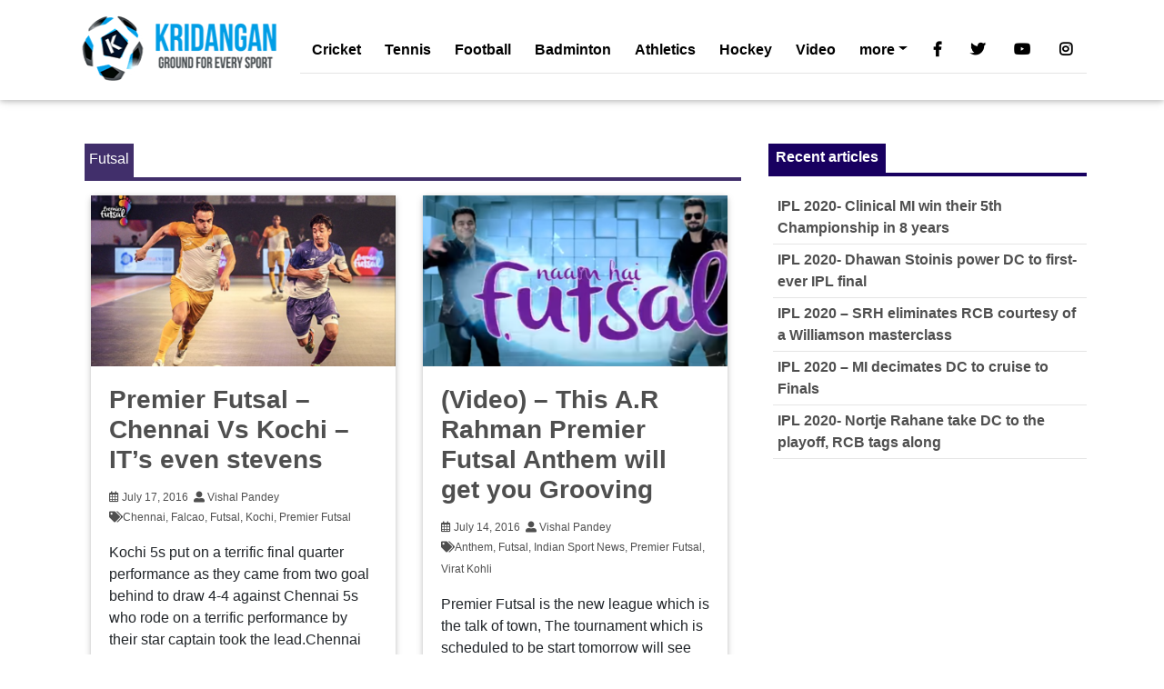

--- FILE ---
content_type: text/html; charset=UTF-8
request_url: https://kridangan.com/tag/futsal/
body_size: 8375
content:
<!DOCTYPE html><html
lang=en><head><meta
charset="utf-8"><meta
name="viewport" content="width=device-width, initial-scale=1, shrink-to-fit=no"><link rel=profile href="https://gmpg.org/xfn/11"><link
rel=pingback href=https://kridangan.com/xmlrpc.php><meta
http-equiv="x-ua-compatible" content="ie=edge"><title>
Latest post on Futsal - Kridangan Sports</title><title>Latest post on Futsal - Kridangan Sports</title><meta
name="description" content="Latest post on Futsal"><meta
name="robots" content="index, follow, max-snippet:-1, max-image-preview:large, max-video-preview:-1"><link
rel=canonical href=https://kridangan.com/tag/futsal/ ><meta
property="og:locale" content="en_US"><meta
property="og:type" content="article"><meta
property="og:title" content="Latest post on Futsal - Kridangan Sports"><meta
property="og:description" content="Latest post on Futsal"><meta
property="og:url" content="https://kridangan.com/tag/futsal/"><meta
property="og:site_name" content="Kridangan Sports"><meta
property="og:image" content="https://i2.wp.com/kridangan.com/wp-content/uploads/2016/03/kridangan-logo-200-x75.png?fit=250%2C79&#038;ssl=1"><meta
property="og:image:width" content="250"><meta
property="og:image:height" content="79"><meta
name="twitter:card" content="summary"><meta
name="twitter:site" content="@kridangan"> <script type=application/ld+json class=yoast-schema-graph>{"@context":"https://schema.org","@graph":[{"@type":"Organization","@id":"https://kridangan.com/#organization","name":"Kridangan","url":"https://kridangan.com/","sameAs":["https://www.facebook.com/Kridangan","https://www.instagram.com/kridangan/","https://www.linkedin.com/company/kridangan","https://www.youtube.com/c/Kridangan","https://twitter.com/kridangan"],"logo":{"@type":"ImageObject","@id":"https://kridangan.com/#logo","inLanguage":"en-US","url":"https://i2.wp.com/kridangan.com/wp-content/uploads/2016/03/kridangan-logo-200-x75.png?fit=250%2C79&ssl=1","contentUrl":"https://i2.wp.com/kridangan.com/wp-content/uploads/2016/03/kridangan-logo-200-x75.png?fit=250%2C79&ssl=1","width":250,"height":79,"caption":"Kridangan"},"image":{"@id":"https://kridangan.com/#logo"}},{"@type":"WebSite","@id":"https://kridangan.com/#website","url":"https://kridangan.com/","name":"Kridangan Sports","description":"wimbledon Top sports stories, badminton, football, Cricket, Cycling &amp; tennis latest updates","publisher":{"@id":"https://kridangan.com/#organization"},"potentialAction":[{"@type":"SearchAction","target":{"@type":"EntryPoint","urlTemplate":"https://kridangan.com/?s={search_term_string}"},"query-input":"required name=search_term_string"}],"inLanguage":"en-US"},{"@type":"CollectionPage","@id":"https://kridangan.com/tag/futsal/#webpage","url":"https://kridangan.com/tag/futsal/","name":"Latest post on Futsal - Kridangan Sports","isPartOf":{"@id":"https://kridangan.com/#website"},"description":"Latest post on Futsal","breadcrumb":{"@id":"https://kridangan.com/tag/futsal/#breadcrumb"},"inLanguage":"en-US","potentialAction":[{"@type":"ReadAction","target":["https://kridangan.com/tag/futsal/"]}]},{"@type":"BreadcrumbList","@id":"https://kridangan.com/tag/futsal/#breadcrumb","itemListElement":[{"@type":"ListItem","position":1,"name":"Futsal"}]}]}</script> <link
rel=dns-prefetch href=//use.fontawesome.com><link
rel=dns-prefetch href=//s.w.org><link
rel=dns-prefetch href=//i0.wp.com><link
rel=dns-prefetch href=//i1.wp.com><link
rel=dns-prefetch href=//i2.wp.com><link
rel=dns-prefetch href=//c0.wp.com><link
rel=dns-prefetch href=//v0.wordpress.com><link
rel=alternate type=application/rss+xml title="Kridangan Sports &raquo; Futsal Tag Feed" href=https://kridangan.com/tag/futsal/feed/ > <script type="dbc160a7677a6f6c66952137-text/javascript">window._wpemojiSettings = {"baseUrl":"https:\/\/s.w.org\/images\/core\/emoji\/13.0.1\/72x72\/","ext":".png","svgUrl":"https:\/\/s.w.org\/images\/core\/emoji\/13.0.1\/svg\/","svgExt":".svg","source":{"concatemoji":"https:\/\/kridangan.com\/wp-includes\/js\/wp-emoji-release.min.js?ver=727a01792a0625cf2671a6f8890c071f"}};
			!function(e,a,t){var r,n,o,i,p=a.createElement("canvas"),s=p.getContext&&p.getContext("2d");function c(e,t){var a=String.fromCharCode;s.clearRect(0,0,p.width,p.height),s.fillText(a.apply(this,e),0,0);var r=p.toDataURL();return s.clearRect(0,0,p.width,p.height),s.fillText(a.apply(this,t),0,0),r===p.toDataURL()}function l(e){if(!s||!s.fillText)return!1;switch(s.textBaseline="top",s.font="600 32px Arial",e){case"flag":return!c([127987,65039,8205,9895,65039],[127987,65039,8203,9895,65039])&&(!c([55356,56826,55356,56819],[55356,56826,8203,55356,56819])&&!c([55356,57332,56128,56423,56128,56418,56128,56421,56128,56430,56128,56423,56128,56447],[55356,57332,8203,56128,56423,8203,56128,56418,8203,56128,56421,8203,56128,56430,8203,56128,56423,8203,56128,56447]));case"emoji":return!c([55357,56424,8205,55356,57212],[55357,56424,8203,55356,57212])}return!1}function d(e){var t=a.createElement("script");t.src=e,t.defer=t.type="text/javascript",a.getElementsByTagName("head")[0].appendChild(t)}for(i=Array("flag","emoji"),t.supports={everything:!0,everythingExceptFlag:!0},o=0;o<i.length;o++)t.supports[i[o]]=l(i[o]),t.supports.everything=t.supports.everything&&t.supports[i[o]],"flag"!==i[o]&&(t.supports.everythingExceptFlag=t.supports.everythingExceptFlag&&t.supports[i[o]]);t.supports.everythingExceptFlag=t.supports.everythingExceptFlag&&!t.supports.flag,t.DOMReady=!1,t.readyCallback=function(){t.DOMReady=!0},t.supports.everything||(n=function(){t.readyCallback()},a.addEventListener?(a.addEventListener("DOMContentLoaded",n,!1),e.addEventListener("load",n,!1)):(e.attachEvent("onload",n),a.attachEvent("onreadystatechange",function(){"complete"===a.readyState&&t.readyCallback()})),(r=t.source||{}).concatemoji?d(r.concatemoji):r.wpemoji&&r.twemoji&&(d(r.twemoji),d(r.wpemoji)))}(window,document,window._wpemojiSettings);</script> <style>img.wp-smiley,
img.emoji {
	display: inline !important;
	border: none !important;
	box-shadow: none !important;
	height: 1em !important;
	width: 1em !important;
	margin: 0 .07em !important;
	vertical-align: -0.1em !important;
	background: none !important;
	padding: 0 !important;
}</style><link
rel=stylesheet id=wp-block-library-css  href=https://c0.wp.com/c/5.6/wp-includes/css/dist/block-library/style.min.css type=text/css media=all><style id=wp-block-library-inline-css>.has-text-align-justify{text-align:justify;}</style><link
rel=stylesheet id=Font_Awesome-css  href='https://use.fontawesome.com/releases/v5.6.1/css/all.css?ver=727a01792a0625cf2671a6f8890c071f' type=text/css media=all><link
rel=stylesheet href=https://kridangan.com/wp-content/cache/minify/1ab76.css?x96552 media=all><link
rel=stylesheet id=jetpack_css-css  href=https://c0.wp.com/p/jetpack/9.8.2/css/jetpack.css type=text/css media=all><link
rel=https://api.w.org/ href=https://kridangan.com/wp-json/ ><link
rel=alternate type=application/json href=https://kridangan.com/wp-json/wp/v2/tags/1372><link
rel=EditURI type=application/rsd+xml title=RSD href=https://kridangan.com/xmlrpc.php?rsd><link
rel=wlwmanifest type=application/wlwmanifest+xml href=https://kridangan.com/wp-includes/wlwmanifest.xml><style>img#wpstats{display:none}</style><style>/* If html does not have either class, do not show lazy loaded images. */
				html:not( .jetpack-lazy-images-js-enabled ):not( .js ) .jetpack-lazy-image {
					display: none;
				}</style> <script type="dbc160a7677a6f6c66952137-text/javascript">document.documentElement.classList.add(
					'jetpack-lazy-images-js-enabled'
				);</script> <link
rel=icon href="https://i2.wp.com/kridangan.com/wp-content/uploads/2016/02/cropped-Logo_circular-ICON-512-x512.png?fit=32%2C32&#038;ssl=1" sizes=32x32><link
rel=icon href="https://i2.wp.com/kridangan.com/wp-content/uploads/2016/02/cropped-Logo_circular-ICON-512-x512.png?fit=192%2C192&#038;ssl=1" sizes=192x192><link
rel=apple-touch-icon href="https://i2.wp.com/kridangan.com/wp-content/uploads/2016/02/cropped-Logo_circular-ICON-512-x512.png?fit=180%2C180&#038;ssl=1"><meta
name="msapplication-TileImage" content="https://i2.wp.com/kridangan.com/wp-content/uploads/2016/02/cropped-Logo_circular-ICON-512-x512.png?fit=270%2C270&#038;ssl=1">
 <script async src=https://pagead2.googlesyndication.com/pagead/js/adsbygoogle.js type="dbc160a7677a6f6c66952137-text/javascript"></script> </head><body><nav
class="navbar fixed-top navbar-expand-lg navbar-light white scrolling-navbar"><div
class=container>
<a
class="navbar-brand pt-0 waves-effect" href=https://kridangan.com>
<img
src=https://kridangan.com/wp-content/themes/kcs-sport-mdb/img/kridangan_logo.png?x96552 alt="MDB logo">
</a>
<button
class=navbar-toggler type=button data-toggle=collapse data-target=#navbarSupportedContent aria-controls=navbarSupportedContent
aria-expanded=false aria-label="Toggle navigation">
<span
class=navbar-toggler-icon></span>
</button><div
class="collapse navbar-collapse" id=navbarSupportedContent><div
id=navbarSupportedContent class="collapse navbar-collapse"><ul
id=menu-football class="navbar-nav mr-auto"><li
itemscope=itemscope itemtype=https://www.schema.org/SiteNavigationElement id=menu-item-2342 class="menu-item menu-item-type-taxonomy menu-item-object-category menu-item-2342 nav-item"><a
title="Latest Cricket articles" href=https://kridangan.com/category/cricket/ class=nav-link>Cricket</a></li>
<li
itemscope=itemscope itemtype=https://www.schema.org/SiteNavigationElement id=menu-item-2343 class="menu-item menu-item-type-taxonomy menu-item-object-category menu-item-2343 nav-item"><a
title="Latest Tennis articles" href=https://kridangan.com/category/tennis/ class=nav-link>Tennis</a></li>
<li
itemscope=itemscope itemtype=https://www.schema.org/SiteNavigationElement id=menu-item-2344 class="menu-item menu-item-type-taxonomy menu-item-object-category menu-item-2344 nav-item"><a
title="Latest Football articles" href=https://kridangan.com/category/football/ class=nav-link>Football</a></li>
<li
itemscope=itemscope itemtype=https://www.schema.org/SiteNavigationElement id=menu-item-2345 class="menu-item menu-item-type-taxonomy menu-item-object-category menu-item-2345 nav-item"><a
title="Latest Badminton articles" href=https://kridangan.com/category/badminton/ class=nav-link>Badminton</a></li>
<li
itemscope=itemscope itemtype=https://www.schema.org/SiteNavigationElement id=menu-item-2346 class="menu-item menu-item-type-taxonomy menu-item-object-category menu-item-2346 nav-item"><a
title="Latest Athletics articles" href=https://kridangan.com/category/athletics/ class=nav-link>Athletics</a></li>
<li
itemscope=itemscope itemtype=https://www.schema.org/SiteNavigationElement id=menu-item-2347 class="menu-item menu-item-type-taxonomy menu-item-object-category menu-item-2347 nav-item"><a
title="Latest Hockey articles" href=https://kridangan.com/category/hockey/ class=nav-link>Hockey</a></li>
<li
itemscope=itemscope itemtype=https://www.schema.org/SiteNavigationElement id=menu-item-12583 class="menu-item menu-item-type-post_type menu-item-object-page menu-item-12583 nav-item"><a
title="latest sports news video" href=https://kridangan.com/latest-sports-news-video/ class=nav-link>Video</a></li>
<li
itemscope=itemscope itemtype=https://www.schema.org/SiteNavigationElement id=menu-item-24350 class="menu-item menu-item-type-taxonomy menu-item-object-category menu-item-has-children dropdown menu-item-24350 nav-item"><a
title=more href=# data-toggle=dropdown aria-haspopup=true aria-expanded=false class="dropdown-toggle nav-link" id=menu-item-dropdown-24350>more</a><ul
class=dropdown-menu aria-labelledby=menu-item-dropdown-24350 role=menu>
<li
itemscope=itemscope itemtype=https://www.schema.org/SiteNavigationElement id=menu-item-24351 class="menu-item menu-item-type-taxonomy menu-item-object-category menu-item-24351 nav-item"><a
title=Archery href=https://kridangan.com/category/other-sports/archery/ class=dropdown-item>Archery</a></li>
<li
itemscope=itemscope itemtype=https://www.schema.org/SiteNavigationElement id=menu-item-24352 class="menu-item menu-item-type-taxonomy menu-item-object-category menu-item-24352 nav-item"><a
title=Billiards href=https://kridangan.com/category/other-sports/billiards/ class=dropdown-item>Billiards</a></li>
<li
itemscope=itemscope itemtype=https://www.schema.org/SiteNavigationElement id=menu-item-24353 class="menu-item menu-item-type-taxonomy menu-item-object-category menu-item-24353 nav-item"><a
title=Boxing href=https://kridangan.com/category/other-sports/boxing/ class=dropdown-item>Boxing</a></li>
<li
itemscope=itemscope itemtype=https://www.schema.org/SiteNavigationElement id=menu-item-24354 class="menu-item menu-item-type-taxonomy menu-item-object-category menu-item-24354 nav-item"><a
title=Chess href=https://kridangan.com/category/other-sports/chess/ class=dropdown-item>Chess</a></li>
<li
itemscope=itemscope itemtype=https://www.schema.org/SiteNavigationElement id=menu-item-24355 class="menu-item menu-item-type-taxonomy menu-item-object-category menu-item-24355 nav-item"><a
title=Cycling href=https://kridangan.com/category/other-sports/cycling/ class=dropdown-item>Cycling</a></li>
<li
itemscope=itemscope itemtype=https://www.schema.org/SiteNavigationElement id=menu-item-24356 class="menu-item menu-item-type-taxonomy menu-item-object-category menu-item-24356 nav-item"><a
title="Horse Racing" href=https://kridangan.com/category/other-sports/horse-racing/ class=dropdown-item>Horse Racing</a></li>
<li
itemscope=itemscope itemtype=https://www.schema.org/SiteNavigationElement id=menu-item-24359 class="menu-item menu-item-type-taxonomy menu-item-object-category menu-item-24359 nav-item"><a
title=Shooting href=https://kridangan.com/category/other-sports/shooting/ class=dropdown-item>Shooting</a></li>
<li
itemscope=itemscope itemtype=https://www.schema.org/SiteNavigationElement id=menu-item-24361 class="menu-item menu-item-type-taxonomy menu-item-object-category menu-item-24361 nav-item"><a
title=Squash href=https://kridangan.com/category/other-sports/squash/ class=dropdown-item>Squash</a></li>
<li
itemscope=itemscope itemtype=https://www.schema.org/SiteNavigationElement id=menu-item-24362 class="menu-item menu-item-type-taxonomy menu-item-object-category menu-item-24362 nav-item"><a
title=Wrestling href=https://kridangan.com/category/other-sports/wrestling/ class=dropdown-item>Wrestling</a></li>
<li
itemscope=itemscope itemtype=https://www.schema.org/SiteNavigationElement id=menu-item-24363 class="menu-item menu-item-type-taxonomy menu-item-object-category menu-item-24363 nav-item"><a
title=WWE href=https://kridangan.com/category/other-sports/wwe/ class=dropdown-item>WWE</a></li></ul>
</li></ul></div><ul
class="navbar-nav nav-flex-icons">
<li
class=nav-item>
<a
href=https://www.facebook.com/Kridangan class="nav-link waves-effect" target=_blank>
<i
class="fab fa-facebook-f"></i>
</a>
</li>
<li
class=nav-item>
<a
href=https://www.twitter.com/Kridangan class="nav-link waves-effect" target=_blank>
<i
class="fab fa-twitter"></i>
</a>
</li>
<li
class=nav-item>
<a
href=https://www.youtube.com/c/Kridangan class="nav-link waves-effect" target=_blank>
<i
class="fab fa-youtube"></i>
</a>
</li>
<li
class=nav-item>
<a
href=https://www.instagram.com/kridangan/ class="nav-link waves-effect" target=_blank>
<i
class="fab fa-instagram"></i>
</a>
</li></ul></div></div></nav><main><div
class="container kcs-topmt-6"><section><div
class="row wow fadeIn"><div
class="col-md-8 mb-4"><div
class="news-data d-flex justify-content-between ml-2 mt-5">
<a
href=#! class=kcs-white-header-text style="background-color: #412f6b;padding-top:5px;padding-right:5px;padding-left:5px;">
Futsal<h6 class="font-weight-bold"></h6>
</a></div><hr
class="ml-2"style="border: 2px solid #412f6b;margin-top:0px;"><div
class=container><div
class=row><div
class="col-lg-6 col-md-12 mb-lg-0 mb-4"><div
class="card hoverable">
<img
width=800 height=450 src=https://kridangan.com/wp-content/uploads/2016/07/fustal-chennai-copy.png?x96552 class="img-fluid wp-post-image jetpack-lazy-image" alt="fustal chennai copy" loading=lazy data-lazy-srcset="https://i1.wp.com/kridangan.com/wp-content/uploads/2016/07/fustal-chennai-copy.png?w=800&amp;ssl=1 800w, https://i1.wp.com/kridangan.com/wp-content/uploads/2016/07/fustal-chennai-copy.png?resize=392%2C221&amp;ssl=1 392w, https://i1.wp.com/kridangan.com/wp-content/uploads/2016/07/fustal-chennai-copy.png?resize=791%2C445&amp;ssl=1 791w, https://i1.wp.com/kridangan.com/wp-content/uploads/2016/07/fustal-chennai-copy.png?resize=32%2C18&amp;ssl=1 32w" data-lazy-sizes="(max-width: 800px) 100vw, 800px" data-lazy-src="https://kridangan.com/wp-content/uploads/2016/07/fustal-chennai-copy.png?x96552&amp;is-pending-load=1" srcset=[data-uri]><div
class=card-body><h3 class="font-weight-bold dark-grey-text mb-3"><a
class="font-weight-bold dark-grey-text" href=https://kridangan.com/football/premier-futsal-chennai-vs-kochi-even-stevens/12216/ title="Premier Futsal &#8211;  Chennai Vs Kochi &#8211; IT&#8217;s even stevens">Premier Futsal &#8211;  Chennai Vs Kochi &#8211; IT&#8217;s even stevens</a></h3><p
class=kcs-dark-grey-text><i
class="far fa-calendar-alt"></i>&nbsp;July 17, 2016&nbsp; <i
class="fas fa-user-alt"></i>&nbsp;Vishal Pandey</p>
<span
class=kcs-dark-grey-text><i
class="fa fa-tags"></i><a
href=https://kridangan.com/tag/chennai/ rel=tag>Chennai</a>, <a
href=https://kridangan.com/tag/falcao/ rel=tag>Falcao</a>, <a
href=https://kridangan.com/tag/futsal/ rel=tag>Futsal</a>, <a
href=https://kridangan.com/tag/kochi/ rel=tag>Kochi</a>, <a
href=https://kridangan.com/tag/premier-futsal/ rel=tag>Premier Futsal</a></span><p
class="card-title text-muted font-small mt-3 mb-2"><p>Kochi 5s put on a terrific final quarter performance as they came from two goal behind to draw 4-4 against Chennai 5s who rode on a terrific performance by their star captain took the lead.Chennai started off brightly, with Romulo, Falcao and Cirilo going close, with the latter drawing a great reaction save from Kochi [&hellip;]</p></p>
<a
href=https://kridangan.com/football/premier-futsal-chennai-vs-kochi-even-stevens/12216/ class="btn btn-info btn-flat kcs-white-header-text p-0 mx-0" role=button aria-pressed=true>Read more<i
class="fa fa-angle-right ml-2"></i></a></div></div></div><div
class="col-lg-6 col-md-12 mb-lg-0 mb-4"><div
class="card hoverable">
<img
width=800 height=450 src=https://kridangan.com/wp-content/uploads/2016/07/fustal-2016.png?x96552 class="img-fluid wp-post-image jetpack-lazy-image" alt="fustal 2016" loading=lazy data-lazy-srcset="https://i2.wp.com/kridangan.com/wp-content/uploads/2016/07/fustal-2016.png?w=800&amp;ssl=1 800w, https://i2.wp.com/kridangan.com/wp-content/uploads/2016/07/fustal-2016.png?resize=392%2C221&amp;ssl=1 392w, https://i2.wp.com/kridangan.com/wp-content/uploads/2016/07/fustal-2016.png?resize=791%2C445&amp;ssl=1 791w, https://i2.wp.com/kridangan.com/wp-content/uploads/2016/07/fustal-2016.png?resize=32%2C18&amp;ssl=1 32w" data-lazy-sizes="(max-width: 800px) 100vw, 800px" data-lazy-src="https://kridangan.com/wp-content/uploads/2016/07/fustal-2016.png?x96552&amp;is-pending-load=1" srcset=[data-uri]><div
class=card-body><h3 class="font-weight-bold dark-grey-text mb-3"><a
class="font-weight-bold dark-grey-text" href=https://kridangan.com/football/video-r-rahman-premier-futsal-anthem-will-get-grooving/12108/ title="(Video) &#8211;  This A.R Rahman Premier Futsal Anthem will get you Grooving">(Video) &#8211;  This A.R Rahman Premier Futsal Anthem will get you Grooving</a></h3><p
class=kcs-dark-grey-text><i
class="far fa-calendar-alt"></i>&nbsp;July 14, 2016&nbsp; <i
class="fas fa-user-alt"></i>&nbsp;Vishal Pandey</p>
<span
class=kcs-dark-grey-text><i
class="fa fa-tags"></i><a
href=https://kridangan.com/tag/anthem/ rel=tag>Anthem</a>, <a
href=https://kridangan.com/tag/futsal/ rel=tag>Futsal</a>, <a
href=https://kridangan.com/tag/indian-sport-news/ rel=tag>Indian Sport News</a>, <a
href=https://kridangan.com/tag/premier-futsal/ rel=tag>Premier Futsal</a>, <a
href=https://kridangan.com/tag/virat-kohli/ rel=tag>Virat Kohli</a></span><p
class="card-title text-muted font-small mt-3 mb-2"><p>Premier Futsal is the new league which is the talk of town, The tournament which is scheduled to be start tomorrow will see legends like Ronaldinho, Giggs, Crespo take the futsal field here in India along with popular futsal players like Falcao,Pula,Ramirez and host of local futsal players. The League which has Virat Kohli as [&hellip;]</p></p>
<a
href=https://kridangan.com/football/video-r-rahman-premier-futsal-anthem-will-get-grooving/12108/ class="btn btn-info btn-flat kcs-white-header-text p-0 mx-0" role=button aria-pressed=true>Read more<i
class="fa fa-angle-right ml-2"></i></a></div></div></div></div><div
class=row>&nbsp;</div><div
class=row><div
class="col-lg-6 col-md-12 mb-lg-0 mb-4"><div
class="card hoverable">
<img
width=800 height=450 src=https://kridangan.com/wp-content/uploads/2016/07/Premier-Futsal-copy.png?x96552 class="img-fluid wp-post-image jetpack-lazy-image" alt="Premier Futsal" loading=lazy data-lazy-srcset="https://i2.wp.com/kridangan.com/wp-content/uploads/2016/07/Premier-Futsal-copy.png?w=800&amp;ssl=1 800w, https://i2.wp.com/kridangan.com/wp-content/uploads/2016/07/Premier-Futsal-copy.png?resize=392%2C221&amp;ssl=1 392w, https://i2.wp.com/kridangan.com/wp-content/uploads/2016/07/Premier-Futsal-copy.png?resize=791%2C445&amp;ssl=1 791w, https://i2.wp.com/kridangan.com/wp-content/uploads/2016/07/Premier-Futsal-copy.png?resize=32%2C18&amp;ssl=1 32w" data-lazy-sizes="(max-width: 800px) 100vw, 800px" data-lazy-src="https://kridangan.com/wp-content/uploads/2016/07/Premier-Futsal-copy.png?x96552&amp;is-pending-load=1" srcset=[data-uri]><div
class=card-body><h3 class="font-weight-bold dark-grey-text mb-3"><a
class="font-weight-bold dark-grey-text" href=https://kridangan.com/sportdiscussion/every-thing-need-know-premier-futsal/12086/ title="Every thing you need to know about Premier Futsal">Every thing you need to know about Premier Futsal</a></h3><p
class=kcs-dark-grey-text><i
class="far fa-calendar-alt"></i>&nbsp;July 14, 2016&nbsp; <i
class="fas fa-user-alt"></i>&nbsp;Vishal Pandey</p>
<span
class=kcs-dark-grey-text><i
class="fa fa-tags"></i><a
href=https://kridangan.com/tag/fifa/ rel=tag>FIFA</a>, <a
href=https://kridangan.com/tag/fpl/ rel=tag>FPL</a>, <a
href=https://kridangan.com/tag/futsal/ rel=tag>Futsal</a>, <a
href=https://kridangan.com/tag/premier-futsal/ rel=tag>Premier Futsal</a>, <a
href=https://kridangan.com/tag/ronaldinho/ rel=tag>Ronaldinho</a>, <a
href=https://kridangan.com/tag/ryan-giggs/ rel=tag>Ryan giggs</a>, <a
href=https://kridangan.com/tag/uefa/ rel=tag>UEFA</a></span><p
class="card-title text-muted font-small mt-3 mb-2"><p>Chances are that you must have heard about Premier Futsal by now, Premier Futsal is the new multi city based franchise tournament. The Premier Futsal competition – brought to India by Portugese legend Luis Figo – kick starts on July 15 at the Jawaharlal Nehru Indoor Stadium in Chennai on July 15. The first edition will be [&hellip;]</p></p>
<a
href=https://kridangan.com/sportdiscussion/every-thing-need-know-premier-futsal/12086/ class="btn btn-info btn-flat kcs-white-header-text p-0 mx-0" role=button aria-pressed=true>Read more<i
class="fa fa-angle-right ml-2"></i></a></div></div></div></div><div
class=row><div> &nbsp</div><div>||</div><div
class="nav-next alignright">&nbsp</div></div></div></div><div
class="col-md-4 mb-4 mt-5"><div
class="news-data d-flex justify-content-between">
<a
href=#! class=kcs-white-header-text style="background-color: #180060;padding-top:5px;padding-right:8px;padding-left:8px;"><h6 class="font-weight-bold">Recent articles</h6></a></div><hr
style="border: 2px solid #180060;margin-top:0px;"><ul
style="list-style: none;padding-left: 5px;">
<li>
<a
class="font-weight-bold dark-grey-text" href=https://kridangan.com/cricket/ipl-2020-clinical-mi-win-their-5th-championship-in-8-years/25294/ >IPL 2020- Clinical MI win their 5th Championship in 8 years</a>
</li>
<li>
<a
class="font-weight-bold dark-grey-text" href=https://kridangan.com/cricket/ipl-2020-dhawan-stoinis-power-dc-to-first-ever-ipl-final/25292/ >IPL 2020- Dhawan Stoinis power DC to first-ever IPL final</a>
</li>
<li>
<a
class="font-weight-bold dark-grey-text" href=https://kridangan.com/cricket/ipl-2020-srh-eliminates-rcb-courtesy-of-a-williamson-masterclass/25282/ >IPL 2020 &#8211; SRH eliminates RCB courtesy of a Williamson masterclass</a>
</li>
<li>
<a
class="font-weight-bold dark-grey-text" href=https://kridangan.com/cricket/ipl-2020-mi-decimates-dc-to-cruise-to-finals/25272/ >IPL 2020 &#8211; MI decimates DC to cruise to Finals</a>
</li>
<li>
<a
class="font-weight-bold dark-grey-text" href=https://kridangan.com/cricket/ipl-2020-nortje-rahane-take-dc-to-the-playoff-rcb-tags-along/25263/ >IPL 2020- Nortje Rahane take DC to the playoff, RCB tags along</a>
</li></ul><div
class="textwidget custom-html-widget"><div
class=sticky><div
class=mt-2>
<ins
class=adsbygoogle
style=display:block
data-ad-client=ca-pub-7313863237863722
data-ad-slot=9841197089
data-ad-format=auto
data-full-width-responsive=true></ins> <script type="dbc160a7677a6f6c66952137-text/javascript">(adsbygoogle = window.adsbygoogle || []).push({});</script> </div></div></div><div
class="news-data d-flex justify-content-between pt-2">
<a
href=#! class=light-blue-text><h6 class="font-weight-bold">Badminton ranking <i
class="fas fa-angle-double-right"></i></h6>
</a></div><div
class=mt-2><div
class=table-responsive><table
class=kcs-sport-tables><thead><tr><th
scope=col>#</th><th
scope=col>Player</th><th
scope=col>Point</th></tr></thead><tbody><tr><th
scope=row></th><td></td><td></td></tr><tr><th
scope=row></th><td></td><td></td></tr><tr><th
scope=row></th><td></td><td></td></tr><tr><th
scope=row></th><td></td><td></td></tr><tr><th
scope=row></th><td></td><td></td></tr></tbody></table></div></div></div></div></section></div></main><footer
class="page-footer text-center font-small mt-4 wow fadeIn"><div
class="container text-center text-md-left"><div
class=row><div
class="col-md-6 mx-auto"><h5 class="font-weight-bold text-uppercase mt-3 mb-4"></h5><div
class=justify-content-between><p> Welcome to your very guide to the world of Indian sport news! Stay in touch with the latest events from all over the world. Our staff works 24 hours a day, 7 days a week to bring you the utmost information about every game, every match. We have gathered a team of prolific writers, which constantly monitor Indian sport updates, in order to provide you with the most recent facts and detailed overviews.</p><p>
In-depth coverage for badminton of India and Europa league updates</p><p>
Our goal is not to just accumulate raw statistics, but to dig into the core of events. We thoroughly analyze all data to be sure that a single piece of information will not be missed. Our devoted journalists specialize in different areas of sports including:
football, tennis, cricket,
basketball, badminton of India, athletics,hockey, golf etc.
Whether you look for Europa league updates or badminton latest news, you will find here everything to know about them and much more. We do not stick only to Indian sport news, on contrary, our reporters search for stories all over the globe to give you heads up on what is going in the world of sports on local and international scales.</p></div></div><hr
class="clearfix w-100 d-md-none"><div
class="col-md-3 mx-auto "><h5 class="font-weight-bold text-uppercase mt-4">Rankings</h5><hr><div
class=menu-rankings-container><ul
id=menu-rankings class=menu><li
id=menu-item-9465 class="menu-item menu-item-type-post_type menu-item-object-page menu-item-9465"><a
title="Tennis Top 5 men’s singles rankings" href=https://kridangan.com/tennis-top-5-mens-singles-rankings/ >Tennis Top 5 men’s singles rankings</a></li>
<li
id=menu-item-9464 class="menu-item menu-item-type-post_type menu-item-object-page menu-item-9464"><a
title="Tennis Top 5 Women’s singles rankings" href=https://kridangan.com/tennis-top-5-womens-singles-rankings/ >Tennis Top 5 Women’s singles rankings</a></li>
<li
id=menu-item-9462 class="menu-item menu-item-type-post_type menu-item-object-page menu-item-9462"><a
title="Tennis Top 5 women’s  doubles rankings" href=https://kridangan.com/tennis-top-5-womens-doubles-rankings/ >Tennis Top 5 women’s  doubles rankings</a></li>
<li
id=menu-item-9463 class="menu-item menu-item-type-post_type menu-item-object-page menu-item-9463"><a
title="Tennis Top 5 men’s  doubles rankings" href=https://kridangan.com/tennis-top-5-mens-doubles-rankings/ >Tennis Top 5 men’s  doubles rankings</a></li>
<li
id=menu-item-9466 class="menu-item menu-item-type-post_type menu-item-object-page menu-item-9466"><a
title="Badminton Top 5 men&#8217;s singles rankings" href=https://kridangan.com/badminton-top-5-mens-singles-rankings/ >Badminton Top 5 men&#8217;s singles rankings</a></li>
<li
id=menu-item-9467 class="menu-item menu-item-type-post_type menu-item-object-page menu-item-9467"><a
title="Badminton Top 5 women’s singles rankings" href=https://kridangan.com/badminton-top-5-womens-singles-rankings/ >Badminton Top 5 women’s singles rankings</a></li>
<li
id=menu-item-24761 class="menu-item menu-item-type-post_type menu-item-object-page menu-item-24761"><a
title="IPL2020 Points table" href=https://kridangan.com/ipl-point-table/ >IPL2020 Points table</a></li></ul></div></div><hr
class="clearfix w-100 d-md-none"><div
class="col-md-3 mx-auto"><h5 class="font-weight-bold text-uppercase mt-4">About us</h5><hr><div
class=menu-about-us-container><ul
id=menu-about-us class=menu><li
id=menu-item-875 class="menu-item menu-item-type-custom menu-item-object-custom menu-item-875"><a
title="More information on Kridangan.com team" href=https://kridangan.com/index.php/about-us/ >Who we are ?</a></li>
<li
id=menu-item-881 class="menu-item menu-item-type-post_type menu-item-object-page menu-item-home menu-item-881"><a
title="Kridangan Team Contact details" href=https://kridangan.com/contact-us/ >Contact Us</a></li>
<li
id=menu-item-3605 class="menu-item menu-item-type-post_type menu-item-object-page menu-item-3605"><a
title="Submit sport articles" href=https://kridangan.com/work-us/ >Work with Us</a></li>
<li
id=menu-item-10627 class="menu-item menu-item-type-post_type menu-item-object-page menu-item-10627"><a
href=https://kridangan.com/submit-your-article/ >Submit your article</a></li>
<li
id=menu-item-8913 class="menu-item menu-item-type-post_type menu-item-object-page menu-item-8913"><a
href=https://kridangan.com/internship-with-kridangan/ >Internship</a></li>
<li
id=menu-item-882 class="menu-item menu-item-type-custom menu-item-object-custom menu-item-882"><a
title="Kridangan Sitemap" href=https://kridangan.com/sitemapindex.xml>Sitemap</a></li>
<li
id=menu-item-2392 class="menu-item menu-item-type-post_type menu-item-object-page menu-item-privacy-policy menu-item-2392"><a
title="Privacy Policy Kridangan" href=https://kridangan.com/privacy-policy/ >Privacy Policy</a></li></ul></div></div></div></div><hr
class=my-4><div
class=container><div
class=row><div
class=col-md-12><div
class="mb-5 flex-center">
<a
class=fb-ic href=https://www.facebook.com/Kridangan>
<i
class="fab fa-facebook-f fa-lg white-text mr-md-5 mr-3 fa-2x"> </i>
</a>
<a
class=tw-ic href=https://www.twitter.com/Kridangan>
<i
class="fab fa-twitter fa-lg white-text mr-md-5 mr-3 fa-2x"> </i>
</a>
<a
class=ins-ic href=https://www.instagram.com/kridangan/ >
<i
class="fab fa-instagram fa-lg white-text mr-md-5 mr-3 fa-2x"> </i>
</a>
<a
class=ins-ic href=https://www.youtube.com/c/Kridangan>
<i
class="fab fa-youtube fa-lg white-text mr-md-5 mr-3 fa-2x"> </i>
</a>
<a
class=ins-ic href=https://kridangan.com/feed/ >
<i
class="fas fa-rss-square fa-lg white-text mr-md-5 mr-3 fa-2x"> </i>
</a></div></div></div><div
class=pt-2>
<a
class="btn btn-outline-white" href="https://play.google.com/store/apps/details?id=com.kridangan&hl=en" target=_blank role=button>Download App
<i
class="fab fa-google-play"></i>
</a></div></div><div
class="footer-copyright py-3">
© 2012-2024 Copyright:
<a
href=https://Kridangan.com target=_blank> Kridangan.com </a></div></footer> <script src=https://c0.wp.com/p/jetpack/9.8.2/_inc/build/photon/photon.min.js id=jetpack-photon-js type="dbc160a7677a6f6c66952137-text/javascript"></script> <script src=https://kridangan.com/wp-content/cache/minify/758ba.js?x96552 type="dbc160a7677a6f6c66952137-text/javascript"></script> <script src=https://c0.wp.com/p/jetpack/9.8.2/_inc/build/widgets/eu-cookie-law/eu-cookie-law.min.js id=eu-cookie-law-script-js type="dbc160a7677a6f6c66952137-text/javascript"></script> <script src=https://kridangan.com/wp-content/cache/minify/c81a9.js?x96552 type="dbc160a7677a6f6c66952137-text/javascript"></script> <script id=jetpack-lazy-images-js-extra type="dbc160a7677a6f6c66952137-text/javascript">var jetpackLazyImagesL10n = {"loading_warning":"Images are still loading. Please cancel your print and try again."};</script> <script src=https://kridangan.com/wp-content/cache/minify/c4151.js?x96552 type="dbc160a7677a6f6c66952137-text/javascript"></script> <script src=https://c0.wp.com/c/5.6/wp-includes/js/wp-embed.min.js id=wp-embed-js type="dbc160a7677a6f6c66952137-text/javascript"></script> <script src=https://stats.wp.com/e-202440.js defer type="dbc160a7677a6f6c66952137-text/javascript"></script> <script type="dbc160a7677a6f6c66952137-text/javascript">_stq = window._stq || [];
	_stq.push([ 'view', {v:'ext',j:'1:9.8.2',blog:'67909983',post:'0',tz:'0',srv:'kridangan.com'} ]);
	_stq.push([ 'clickTrackerInit', '67909983', '0' ]);</script> <script src="/cdn-cgi/scripts/7d0fa10a/cloudflare-static/rocket-loader.min.js" data-cf-settings="dbc160a7677a6f6c66952137-|49" defer></script><script defer src="https://static.cloudflareinsights.com/beacon.min.js/vcd15cbe7772f49c399c6a5babf22c1241717689176015" integrity="sha512-ZpsOmlRQV6y907TI0dKBHq9Md29nnaEIPlkf84rnaERnq6zvWvPUqr2ft8M1aS28oN72PdrCzSjY4U6VaAw1EQ==" data-cf-beacon='{"version":"2024.11.0","token":"9115f45bed624b22bda859dd741d1724","r":1,"server_timing":{"name":{"cfCacheStatus":true,"cfEdge":true,"cfExtPri":true,"cfL4":true,"cfOrigin":true,"cfSpeedBrain":true},"location_startswith":null}}' crossorigin="anonymous"></script>
</body>
 <script type="dbc160a7677a6f6c66952137-text/javascript">$("#mdb-navigation > ul > li").addClass("page-item")
$("#mdb-navigation > ul > li > a").addClass("page-link")</script> <script type="dbc160a7677a6f6c66952137-text/javascript">(adsbygoogle = window.adsbygoogle || []).push({});</script> </html>

--- FILE ---
content_type: text/html; charset=utf-8
request_url: https://www.google.com/recaptcha/api2/aframe
body_size: 259
content:
<!DOCTYPE HTML><html><head><meta http-equiv="content-type" content="text/html; charset=UTF-8"></head><body><script nonce="TRwPrHSUYZ3NrH8S0T0vKA">/** Anti-fraud and anti-abuse applications only. See google.com/recaptcha */ try{var clients={'sodar':'https://pagead2.googlesyndication.com/pagead/sodar?'};window.addEventListener("message",function(a){try{if(a.source===window.parent){var b=JSON.parse(a.data);var c=clients[b['id']];if(c){var d=document.createElement('img');d.src=c+b['params']+'&rc='+(localStorage.getItem("rc::a")?sessionStorage.getItem("rc::b"):"");window.document.body.appendChild(d);sessionStorage.setItem("rc::e",parseInt(sessionStorage.getItem("rc::e")||0)+1);localStorage.setItem("rc::h",'1767130377491');}}}catch(b){}});window.parent.postMessage("_grecaptcha_ready", "*");}catch(b){}</script></body></html>